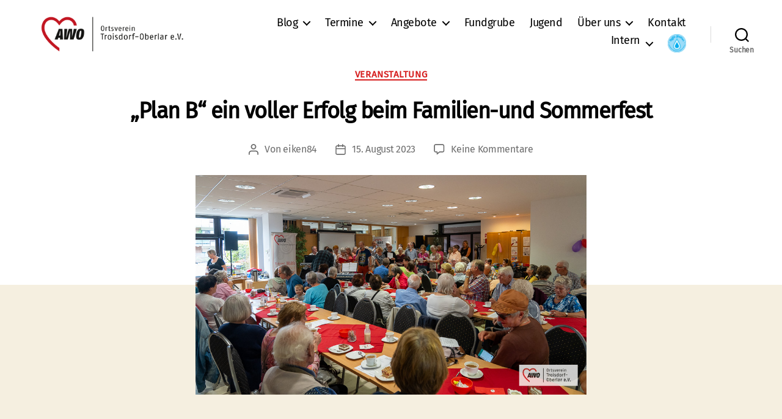

--- FILE ---
content_type: text/css
request_url: https://awo-oberlar.de/wp-content/themes/twentytwenty-awo-child/style.css?ver=6.9
body_size: 1261
content:
/*
 Theme Name:   AWO Child
 Description:  Child Theme der AWO Oberlar
 Author:       Andreas Kurm
 Author URI:   https://awo-oberlar.de
 Template:     twentytwenty
 Version:      1.0
 Text Domain:  twenty-twenty-awo-child
*/


#site-content .post-inner{
	padding-top:4em;
}


@font-face { 
font-family: "fira_sans"; 
src: url("/fonts/FiraSans-Regular.ttf"); 
}

body{
	font-family: fira_sans, Arial, sans-serif;
	background-color: #f5efe0!important;
}

h1{
	font-size:2em;
}

h2{
	font-size:1.5em;
}

h3{
	font-size:1em;
}

p, li{
	font-family: fira_sans, Arial, sans-serif!important;
}

.entry-header{
	padding-top:0px!important;
	padding-bottom:30px!important;
}

.entry-content{
	font-size:90%;
}

.no-bullets{
	list-style-type:none;
}

.no-margin-top{
	margin-top:0;
}

/*
 * Für den Menüpunkt Newsletter wird eine eigenen Formatierung eingestellt 
 */
.menu-item-1117 a{
	color:#000000!important;
	font-weight:bold;
}

/* Setzt den Bereich, in dem das Beitragsbild angezeigt wird auf 50%. Mit dem @media wird dies nur auf größeren Bildschirmen angewendet. Somit werden die Beitragsbilder kleiner angezeigt.*/
@media (min-width: 800px){
.featured-media-inner.section-inner {
	width:50%!important;
}
}

/* zeigt den "Nach oben" Link nicht mehr an */
.to-the-top{
	display:none;
}


/* Eine Klasse um bei Medien Blöcke das obere padding zu verhindern */
@media (min-width: 700px){
.wp-block-media-text__content{
	padding-top:0!important;
}
}

/* die obere Menüleiste soll fest am oberen Rand bleiben */
#site-header{
	position: sticky;
	top: 0;
}

/* Für niedrig Aufgelöste Fotos, damit diese in der Smartphone Ansicht nicht in voller Größe und Pixelig angezeigt werden. */
.fixed-width img{
	max-width:100px;
}

/* captcha Element verstecken */
.grecaptcha-badge { visibility: hidden; }

/* Auf einem kleinen Display soll die obere Zeile mit dem Menü und Suche, kleiner dargestellt werden. */
@media (max-width: 800px){
.header-inner.section-inner{
	padding:5px;
}
#site-header .toggle-text{
	display:none;
}
}


/* Für das Kontaktformular, hier im besonderen für Mittagstisch. Um zwei Spalten verwenden zu können */
.reihe {
	display: table;
}
.spalte-1 {
    display: table-cell;
    padding-right: 5px;
}
.spalte-2 {
    display: table-cell;
    padding-left: 5px;
}
/*Responsive Design*/
@media (max-width: 480px) {
	.reihe {
		display: block;
		border: 1px solid green;
	}
	.spalte-1 {
    display: block;
    padding-right: 0px;
	}
	.spalte-2 {
    display: tblock;
    padding-left: 0px;
	}
}

/* Macht die obere Leiste (mit Logo und Menü) etwas schmaler */
.header-inner{
	padding: .8em;
}
